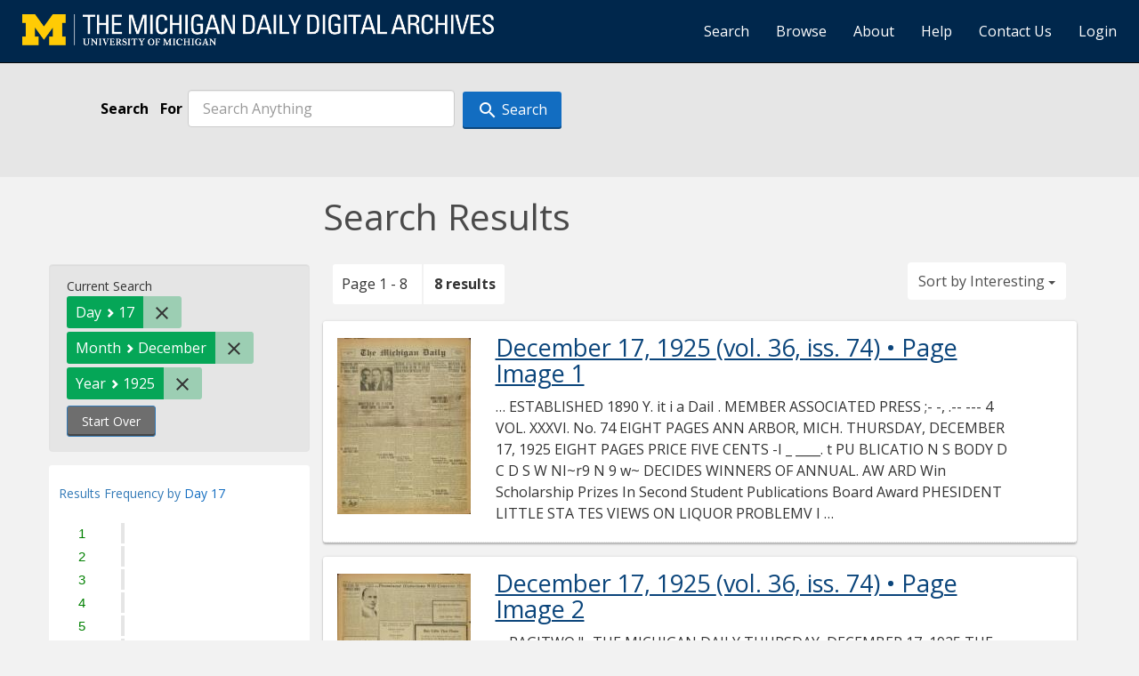

--- FILE ---
content_type: text/html; charset=utf-8
request_url: https://digital.bentley.umich.edu/midaily/search?f%5Bdate_issued_dd_ti%5D%5B%5D=17&f%5Bdate_issued_mm_ti%5D%5B%5D=12&f%5Bdate_issued_yyyy_ti%5D%5B%5D=1925&sort=relevance
body_size: 7324
content:
<!DOCTYPE html>
<html lang="en" class="no-js">
  <head>
    <meta charset="utf-8">
    <meta http-equiv="Content-Type" content="text/html; charset=utf-8">

    <!-- Mobile viewport optimization h5bp.com/ad -->
    <meta name="HandheldFriendly" content="True">
    <meta name="viewport" content="width=device-width,initial-scale=1.0">
    
    <!-- Internet Explorer use the highest version available -->
    <meta http-equiv="X-UA-Compatible" content="IE=edge">

    <!-- Mobile IE allows us to activate ClearType technology for smoothing fonts for easy reading -->
    <!--[if IEMobile]>
      <meta http-equiv="cleartype" content="on">
    <![endif]-->

    <title>Day: 17 / Month: December / Year: 1925 - Michigan Daily Digital Archives - Search Results</title>
    <link rel="shortcut icon" type="image/x-icon" href="/assets/favicon-9fac9103b4f16eaefc95669ef58f8a41c38000e52a27bf0ecf88143ff1521120.ico" />
    <link rel="stylesheet" media="all" href="/assets/application-5b33f134d92fd74010247d670f08f969c8f188ce55f3536601e6ef2368e876f4.css" />
    <script src="/assets/application-52d31d1d015edd69dd78086ebc92ce6bbac9e2a3ee20553b4344831013098d24.js"></script>

    <meta name="csrf-param" content="authenticity_token" />
<meta name="csrf-token" content="8QmkZq4teeiSE19jXCn6oEFArdvOlz/g9KvQtn7lqTkYFSUNlibHVO02+95AMth1OTBlgaj4GN6HNUWJzgZTSQ==" />
    
    
  <link rel="repository" href="https://quod.lib.umich.edu/cgi/i/image/api/" />


    <!-- Le HTML5 shim, for IE6-8 support of HTML5 elements -->
    <!--[if lt IE 9]>
      <script src="//html5shim.googlecode.com/svn/trunk/html5.js"></script>
    <![endif]-->

    <link href="https://fonts.googleapis.com/css?family=Open+Sans:400,700" rel="stylesheet">

    <script>(function(w,d,s,l,i){w[l]=w[l]||[];w[l].push({'gtm.start':
    new Date().getTime(),event:'gtm.js'});var f=d.getElementsByTagName(s)[0],
    j=d.createElement(s),dl=l!='dataLayer'?'&l='+l:'';j.async=true;j.src=
    'https://www.googletagmanager.com/gtm.js?id='+i+dl;f.parentNode.insertBefore(j,f);
    })(window,document,'script','dataLayer','GTM-WBJ7G26');</script>

  </head>
  <body class="blacklight-catalog blacklight-catalog-index" >

    
        <div id="header-navbar" class="navbar navbar-inverse navbar-static-top" role="navigation">
  <div class="container-fluid">
    <div class="navbar-header">
      <button type="button" class="navbar-toggle btn collapsed" data-toggle="collapse" data-target="#user-util-collapse">
        <span class="sr-only">Toggle navigation</span>
        <span class="icon-bar"></span>
        <span class="icon-bar"></span>
        <span class="icon-bar"></span>
      </button>
      <a class="navbar-brand" href="https://digital.bentley.umich.edu/midaily"><img alt="The Michigan Daily Digital Archives" height="35" style="margin-top: -8px" src="/assets/The-Michigan-Daily-Digital-Archive-Header-Graphic-f44a050e0c9f1665d01e509f2ae50ae8b959b4767e690b607f78a38dce8e3cc8.png" /></a>
      
  <ul id="skip">
    <li><a href="#content">Skip to results</a></li>
    <li><a href="#search-navbar">Skip to search form</a></li>
    <li><a href="#sidebar">Skip to search results filters</a></li>
</ul>


    </div>

    <div class="collapse navbar-collapse" id="user-util-collapse">
      <div class="navbar-right">
  <ul class="nav navbar-nav">
      <!-- <li></li> -->
    <li><a href="/midaily/search">Search</a></li>

    <li><a href="/midaily/browse">Browse</a></li>
    <li><a href="/midaily/donors">About</a></li>
    <li><a href="/midaily/how_to_search">Help</a></li>
    <li><a href="https://umich.qualtrics.com/jfe/form/SV_8qx7Ino9hw7LSQu?publication=midaily" referrerpolicy="unsafe-url">Contact Us</a></li>

        <li>
          <a href="/login_info">Login</a>
        </li>

  </ul>

<!-- Reinstated login/logout/registration links 13June2017 GML -->
<!--     -->
<!--     <ul class="nav navbar-nav">
 -->      
<!--       <li>
 -->        
<!--         <span></span>
 -->      <!-- </li> -->
      <!-- <li> -->
      <!-- </li> -->
      <!-- <li> -->
      <!-- </li> -->
      <!-- </ul> -->
  
</div>

    </div>
  </div>
</div>






  <div id="search-navbar" class="navbar navbar-default navbar-static-top" role="navigation">
    <!-- <div class="container-fluid"> -->
        
<div class="container-fluid site-search" aria-live="polite">
  <div class="row">
    <form role="search" class="form-horizontal site-search-form" action="https://digital.bentley.umich.edu/midaily/search" accept-charset="UTF-8" method="get"><input name="utf8" type="hidden" value="&#x2713;" />
      <input type="hidden" name="f[date_issued_dd_ti][]" value="17" />
<input type="hidden" name="f[date_issued_mm_ti][]" value="12" />
<input type="hidden" name="f[date_issued_yyyy_ti][]" value="1925" />
<input type="hidden" name="sort" value="relevance" />
<input type="hidden" name="publication" value="midaily" />
      <input type="hidden" name="search_field" id="search_field" value="all_fields" />
      <div class="form-group">
        <div class="col-xs-12">
          <label for="date_filter" class="control-label search-label date_filter">Search</label>
          <span class="q-block">
            <label for="q" class="control-label search-label for-label">For</label>
            <input type="text" name="q" id="q" placeholder="Search Anything" class="form-control" />
            <!-- <button class="btn btn-primary btn-lg">Search </button> -->
            <button type="submit" class="btn btn-action btn-primary" xid="search">
              <span class="icon_search icon_16px"></span>
              <span class="hidden icon_rotate_right icon_16px glyphicon-refresh-animate"></span> 
              <span class="submit-search-text">Search</span>
            </button>
          </span>
        </div>
      </div>
</form>  </div>
</div>


    <!-- </div> -->
  </div>


    <div id="ajax-modal" class="modal fade" tabindex="-1" role="dialog" aria-hidden="true">
  <div class="modal-dialog" role="document">
    <div class="modal-content">
    </div>
  </div>
</div>

    

    <div class="container">

      
        <div class="row">
          <div class="col-md-9 col-md-offset-3 col-sm-8 col-sm-offset-4 col-xs-12">
            <h1>
    Search Results
</h1>
          </div>
        </div>

      <div class="row">
        



<div id="sidebar" class="col-md-3 col-sm-4 col-xs-12">
    <div id="appliedParams" class="clearfix constraints-container">
    <span class="constraints-label">Current Search</span>

    
<span class="btn-group appliedFilter constraint filter filter-date_issued_dd_ti">
  <span class="constraint-value btn btn-sm btn-default btn-disabled">
      <span class="filterName">Day</span>
        <span class="filterValue" title="17">17</span>
  </span>

    <a class="btn btn-default btn-sm remove dropdown-toggle" href="/midaily/search?f%5Bdate_issued_mm_ti%5D%5B%5D=12&amp;f%5Bdate_issued_yyyy_ti%5D%5B%5D=1925&amp;sort=relevance"><span class="icon_close icon_16px"></span><span class="sr-only">Remove constraint Day: 17</span></a>
</span>

<span class="btn-group appliedFilter constraint filter filter-date_issued_mm_ti">
  <span class="constraint-value btn btn-sm btn-default btn-disabled">
      <span class="filterName">Month</span>
        <span class="filterValue" title="December">December</span>
  </span>

    <a class="btn btn-default btn-sm remove dropdown-toggle" href="/midaily/search?f%5Bdate_issued_dd_ti%5D%5B%5D=17&amp;f%5Bdate_issued_yyyy_ti%5D%5B%5D=1925&amp;sort=relevance"><span class="icon_close icon_16px"></span><span class="sr-only">Remove constraint Month: December</span></a>
</span>

<span class="btn-group appliedFilter constraint filter filter-date_issued_yyyy_ti">
  <span class="constraint-value btn btn-sm btn-default btn-disabled">
      <span class="filterName">Year</span>
        <span class="filterValue" title="1925">1925</span>
  </span>

    <a class="btn btn-default btn-sm remove dropdown-toggle" href="/midaily/search?f%5Bdate_issued_dd_ti%5D%5B%5D=17&amp;f%5Bdate_issued_mm_ti%5D%5B%5D=12&amp;sort=relevance"><span class="icon_close icon_16px"></span><span class="sr-only">Remove constraint Year: 1925</span></a>
</span>
    <div>
      <a class="catalog_startOverLink btn btn-text" id="startOverLink" href="/midaily/search">Start Over</a>
    </div>
  </div>      
 

  <div id="searchGraph" class="clearfix">
    <h2 class="sr-only">Explore by Day 17</h2>
    <span 
    id="graph_data" 
    class="hidden" 
    data-chart-title="Day 17" 
    data-highest-col="8" 
    data-lowest-col="8"      
    data-facet-key="date_issued_dd_ti"      
    data-col-names="1, 2, 3, 4, 5, 6, 7, 8, 9, 10, 11, 12, 13, 14, 15, 16, 17, 18, 19, 20, 21, 22, 23, 24, 25, 26, 27, 28, 29, 30, 31" 
    data-col-values="0, 0, 0, 0, 0, 0, 0, 0, 0, 0, 0, 0, 0, 0, 0, 0, 8, 0, 0, 0, 0, 0, 0, 0, 0, 0, 0, 0, 0, 0, 0"  
    data-col-links="#, #, #, #, #, #, #, #, #, #, #, #, #, #, #, #, /midaily/search?f%5Bdate_issued_dd_ti%5D%5B%5D=17&amp;f%5Bdate_issued_dd_ti%5D%5B%5D=17&amp;f%5Bdate_issued_mm_ti%5D%5B%5D=12&amp;f%5Bdate_issued_yyyy_ti%5D%5B%5D=1925&amp;sort=relevance, #, #, #, #, #, #, #, #, #, #, #, #, #, #" 
    ></span>
    
  <h3><span class="result-requency-by">Results Frequency by </span><span class="result-frequency-by-range">Day 17</span></h3>
  <div id="hit_chart_frame">
    <span id="y-axis-title">Date Range</span>
    <span id="x-axis-title">Pages with Results</span>
    <!-- line bar -->
  </div>
    <span id="hit_instructions">The graph is meant to give a relative scale of results. Hover over labels to see number of results.</span>
</div>
  <div id="facets" class="facets sidenav">

  <div class="top-panel-heading panel-heading">
    <button type="button" class="facets-toggle" data-toggle="collapse" data-target="#facet-panel-collapse">
      <span class="sr-only">Toggle facets</span>
      <span class="icon-bar"></span>
      <span class="icon-bar"></span>
      <span class="icon-bar"></span>
    </button>

    <h2 class='facets-heading'>
      Filter by Date Range Facet
    </h2>
  </div>

  <div id="facet-panel-collapse" class="collapse panel-group">
    <div class="panel panel-default facet_limit blacklight-issue_sequence_field ">
  <div class=" collapse-toggle panel-heading" data-toggle="collapse" data-target="#facet-issue_sequence_field">
    <h3 class="panel-title facet-field-heading">
      <button xclass="btn btn-link">On Page</button>
    </h3>
  </div>
  <div id="facet-issue_sequence_field" class="panel-collapse facet-content in">
    <div class="panel-body">
      <ul class="facet-values list-unstyled">
  <li><span class="facet-label"><a class="facet_select" href="/midaily/search?f%5Bdate_issued_dd_ti%5D%5B%5D=17&amp;f%5Bdate_issued_mm_ti%5D%5B%5D=12&amp;f%5Bdate_issued_yyyy_ti%5D%5B%5D=1925&amp;f%5Bissue_sequence_field%5D%5B%5D=issue_sequence_1&amp;sort=relevance">Front Page</a></span><span title="Number of records" class="facet-count">1</span></li>

</ul>

    </div>
  </div>
</div>

<div class="panel panel-default facet_limit blacklight-date_issued_yyyy10_ti ">
  <div class=" collapse-toggle panel-heading" data-toggle="collapse" data-target="#facet-date_issued_yyyy10_ti">
    <h3 class="panel-title facet-field-heading">
      <button xclass="btn btn-link">Decade</button>
    </h3>
  </div>
  <div id="facet-date_issued_yyyy10_ti" class="panel-collapse facet-content in">
    <div class="panel-body">
      <ul class="facet-values list-unstyled">
  <li><span class="facet-label"><a class="facet_select" href="/midaily/search?f%5Bdate_issued_dd_ti%5D%5B%5D=17&amp;f%5Bdate_issued_mm_ti%5D%5B%5D=12&amp;f%5Bdate_issued_yyyy10_ti%5D%5B%5D=1920&amp;f%5Bdate_issued_yyyy_ti%5D%5B%5D=1925&amp;sort=relevance">1920</a></span><span title="Number of records" class="facet-count">8</span></li>

</ul>

    </div>
  </div>
</div>

<div class="panel panel-default facet_limit blacklight-date_issued_yyyy_ti facet_limit-active">
  <div class=" collapse-toggle panel-heading" data-toggle="collapse" data-target="#facet-date_issued_yyyy_ti">
    <h3 class="panel-title facet-field-heading">
      <button xclass="btn btn-link">Year</button>
    </h3>
  </div>
  <div id="facet-date_issued_yyyy_ti" class="panel-collapse facet-content in">
    <div class="panel-body">
      <ul class="facet-values list-unstyled">
  <li><span class="facet-label"><span class="selected">1925</span><a class="remove" href="/midaily/search?f%5Bdate_issued_dd_ti%5D%5B%5D=17&amp;f%5Bdate_issued_mm_ti%5D%5B%5D=12&amp;sort=relevance"><span class="fa fa-close"></span><span class="sr-only">remove facet limit 1925</span></a></span><span title="Number of records" class="selected facet-count">8</span></li>

</ul>

    </div>
  </div>
</div>

<div class="panel panel-default facet_limit blacklight-date_issued_mm_ti facet_limit-active">
  <div class=" collapse-toggle panel-heading" data-toggle="collapse" data-target="#facet-date_issued_mm_ti">
    <h3 class="panel-title facet-field-heading">
      <button xclass="btn btn-link">Month</button>
    </h3>
  </div>
  <div id="facet-date_issued_mm_ti" class="panel-collapse facet-content in">
    <div class="panel-body">
      <ul class="facet-values list-unstyled">
  <li><span class="facet-label"><span class="selected">December</span><a class="remove" href="/midaily/search?f%5Bdate_issued_dd_ti%5D%5B%5D=17&amp;f%5Bdate_issued_yyyy_ti%5D%5B%5D=1925&amp;sort=relevance"><span class="fa fa-close"></span><span class="sr-only">remove facet limit December</span></a></span><span title="Number of records" class="selected facet-count">8</span></li>

</ul>

    </div>
  </div>
</div>

<div class="panel panel-default facet_limit blacklight-date_issued_dd_ti facet_limit-active">
  <div class=" collapse-toggle panel-heading" data-toggle="collapse" data-target="#facet-date_issued_dd_ti">
    <h3 class="panel-title facet-field-heading">
      <button xclass="btn btn-link">Day</button>
    </h3>
  </div>
  <div id="facet-date_issued_dd_ti" class="panel-collapse facet-content in">
    <div class="panel-body">
      <ul class="facet-values list-unstyled">
  <li><span class="facet-label"><span class="selected">17</span><a class="remove" href="/midaily/search?f%5Bdate_issued_mm_ti%5D%5B%5D=12&amp;f%5Bdate_issued_yyyy_ti%5D%5B%5D=1925&amp;sort=relevance"><span class="fa fa-close"></span><span class="sr-only">remove facet limit 17</span></a></span><span title="Number of records" class="selected facet-count">8</span></li>

</ul>

    </div>
  </div>
</div>

  </div>
</div>

</div>

<div id="content" class="col-md-9 col-sm-8 col-xs-12 activate-highlighting">
  
    <h2 class="sr-only top-content-title">Search Constraints</h2>





<div id="sortAndPerPage" class="clearfix">
      <div class="page_links">
      <span class="page_entries">
        <span class="pages-box">Page 1 - 8</span> <span class="results-box hidden-xs">8 results</span>
      </span>
    </div> 

  <div class="search-widgets"><div id="sort-dropdown" class="btn-group">
  <button type="button" class="btn btn-default dropdown-toggle" data-toggle="dropdown" aria-expanded="false">
      Sort by Interesting <span class="caret"></span>
  </button>

  <ul class="dropdown-menu" role="menu">
        <li role="menuitem"><a href="/midaily/search?f%5Bdate_issued_dd_ti%5D%5B%5D=17&amp;f%5Bdate_issued_mm_ti%5D%5B%5D=12&amp;f%5Bdate_issued_yyyy_ti%5D%5B%5D=1925&amp;sort=relevance">Interesting</a></li>
        <li role="menuitem"><a href="/midaily/search?f%5Bdate_issued_dd_ti%5D%5B%5D=17&amp;f%5Bdate_issued_mm_ti%5D%5B%5D=12&amp;f%5Bdate_issued_yyyy_ti%5D%5B%5D=1925&amp;sort=date_issued_dt+desc%2C+issue_no_t_sort+asc%2C+issue_sequence+asc">Latest Date</a></li>
        <li role="menuitem"><a href="/midaily/search?f%5Bdate_issued_dd_ti%5D%5B%5D=17&amp;f%5Bdate_issued_mm_ti%5D%5B%5D=12&amp;f%5Bdate_issued_yyyy_ti%5D%5B%5D=1925&amp;sort=date_issued_dt+asc%2C+issue_no_t_sort+asc%2C+issue_sequence+asc">Earliest Date</a></li>
  </ul>
</div>
</div>
</div>

<h2 class="sr-only">Search Results</h2>

  <div id="documents" class="documents-list container-fluid">
  <article class="row document" data-words="[]" data-identifier="bhl_midaily:mdp.39015071755784-00000595:WORDS00000595">
    <span class="row-thumbnail" aria-hidden="true" tabindex="-1">
        <a tabindex="-1" class="thumbnail loading" data-min-width="150" data-min-height="198" href="/midaily/mdp.39015071755784/595"><img data-src="https://quod.lib.umich.edu/cgi/i/image/api/tile/bhl_midaily:mdp.39015071755784-00000595:IMG00000595/full/150,/0/default.jpg" tabindex="-1" aria-hidden="true" alt="image of December 17, 1925 - number 1" /></a>
    </span>
    <div class="row-article-text">
        <a href="/midaily/mdp.39015071755784/595">
    <h3>
        December 17, 1925
        <span class="subtitle">
            (vol. 36, iss. 74)
            &#8226; Page Image 1</span>
    </h3>
</a>

<p>&#8230;  ESTABLISHED 1890  Y.  it i a  DaiI .  MEMBER ASSOCIATED PRESS  ;-  -, .-- --- 4  VOL. XXXVI. No. 74  EIGHT PAGES  ANN ARBOR, MICH. THURSDAY, DECEMBER 17,  1925  EIGHT PAGES  PRICE FIVE CENTS  -I  _ ____. t  PU BLICATIO N S BODY D C D S W NI~r9 N 9 w~ DECIDES WINNERS OF ANNUAL. AW ARD  Win Scholarship Prizes In Second Student Publications Board Award  PHESIDENT LITTLE STA TES VIEWS ON LIQUOR PROBLEMV  I  FIRST -PRIZE IS AWARDED TO zU', EDIT...&#8230;</p>

    </div>

</article>
    <article class="row document" data-words="[]" data-identifier="bhl_midaily:mdp.39015071755784-00000596:WORDS00000596">
    <span class="row-thumbnail" aria-hidden="true" tabindex="-1">
        <a tabindex="-1" class="thumbnail loading" data-min-width="150" data-min-height="198" href="/midaily/mdp.39015071755784/596"><img data-src="https://quod.lib.umich.edu/cgi/i/image/api/tile/bhl_midaily:mdp.39015071755784-00000596:IMG00000596/full/150,/0/default.jpg" tabindex="-1" aria-hidden="true" alt="image of December 17, 1925 - number 2" /></a>
    </span>
    <div class="row-article-text">
        <a href="/midaily/mdp.39015071755784/596">
    <h3>
        December 17, 1925
        <span class="subtitle">
            (vol. 36, iss. 74)
            &#8226; Page Image 2</span>
    </h3>
</a>

<p>&#8230; PAGITWO "-  THE MICHIGAN DAILY  THURSDAY, DECEMBER 17, 1925  THE MICHIGAN DAILY TIiUIISF)AY, Di~X7'EMUER 17, 1~25  _.  PLAN S 'PECIAL TRIP TO MUSCLE1 SHOAL1SI riy&c Diy Excursion W ill Be C'on, ducted BY Guides, To I nclude' Trip TIo Lookout11Ioilitadill PLAN ENTERTAINMENT On D~e. 28 a bpecid 1 tripfor (ill studenits interested will1 be conduct ed to the govenment project -t .4luseh Shoals, Alabtama .A private car will affords the nmeans ofl ...&#8230;</p>

    </div>

</article>
    <article class="row document" data-words="[]" data-identifier="bhl_midaily:mdp.39015071755784-00000597:WORDS00000597">
    <span class="row-thumbnail" aria-hidden="true" tabindex="-1">
        <a tabindex="-1" class="thumbnail loading" data-min-width="150" data-min-height="196" href="/midaily/mdp.39015071755784/597"><img data-src="https://quod.lib.umich.edu/cgi/i/image/api/tile/bhl_midaily:mdp.39015071755784-00000597:IMG00000597/full/150,/0/default.jpg" tabindex="-1" aria-hidden="true" alt="image of December 17, 1925 - number 3" /></a>
    </span>
    <div class="row-article-text">
        <a href="/midaily/mdp.39015071755784/597">
    <h3>
        December 17, 1925
        <span class="subtitle">
            (vol. 36, iss. 74)
            &#8226; Page Image 3</span>
    </h3>
</a>

<p>&#8230;TIHURSDAY, DE-(-,EMl3ER 17, 1925  "TNT'. MTCMTCAMnDAILY  1A 11- 1V11V1 11V IN Lt11L "  ~~ne~aer~w  RESEARHREPORT, R epoi' Of or lo'Propul ,oiiOf WILL ADVISE FACULTY  Nye Before "Jury" -On Appointment To Senate  CAIONASWORLD WAR MEMORIAL PALACE BECOMES FAMOUS ASMECA ORTRTLOVY? (By Associated Press)I Renaissance of the period of Louis 'and bronze come and go, trcting SAN FRACISODec 16-Cai-XVI. The Triumphal Arch, surround-;the interest of the lo...&#8230;</p>

    </div>

</article>
    <article class="row document" data-words="[]" data-identifier="bhl_midaily:mdp.39015071755784-00000598:WORDS00000598">
    <span class="row-thumbnail" aria-hidden="true" tabindex="-1">
        <a tabindex="-1" class="thumbnail loading" data-min-width="150" data-min-height="196" href="/midaily/mdp.39015071755784/598"><img data-src="https://quod.lib.umich.edu/cgi/i/image/api/tile/bhl_midaily:mdp.39015071755784-00000598:IMG00000598/full/150,/0/default.jpg" tabindex="-1" aria-hidden="true" alt="image of December 17, 1925 - number 4" /></a>
    </span>
    <div class="row-article-text">
        <a href="/midaily/mdp.39015071755784/598">
    <h3>
        December 17, 1925
        <span class="subtitle">
            (vol. 36, iss. 74)
            &#8226; Page Image 4</span>
    </h3>
</a>

<p>&#8230;PAGE I'OUR  THE MICHIGAN DAILY  Tnl1'fl Y, DECEMBER 17,  1925  Published every morning except Monday Curing the University year by the Board in Control of Student Publications. Members of Western Conference Editorial Association. The Associated Press is exclusively en- itled to the use for republication of all news dispatches credited to it or not otnerwise credited in this paper and the local news pub- lished therein. Entered at the postoff...&#8230;</p>

    </div>

</article>
    <article class="row document" data-words="[]" data-identifier="bhl_midaily:mdp.39015071755784-00000599:WORDS00000599">
    <span class="row-thumbnail" aria-hidden="true" tabindex="-1">
        <a tabindex="-1" class="thumbnail loading" data-min-width="150" data-min-height="196" href="/midaily/mdp.39015071755784/599"><img data-src="https://quod.lib.umich.edu/cgi/i/image/api/tile/bhl_midaily:mdp.39015071755784-00000599:IMG00000599/full/150,/0/default.jpg" tabindex="-1" aria-hidden="true" alt="image of December 17, 1925 - number 5" /></a>
    </span>
    <div class="row-article-text">
        <a href="/midaily/mdp.39015071755784/599">
    <h3>
        December 17, 1925
        <span class="subtitle">
            (vol. 36, iss. 74)
            &#8226; Page Image 5</span>
    </h3>
</a>

<p>&#8230;THURSDAY, DECEMBER 17, 1925  THE MICHIGAN DAILY  ti ,. ' r . C"'3' , s - s; f i i,-. °1 - , F ' :  4i 1  C  Y.W. TEAM HEADS TO GIVE BANQUET Instrnctlon Regarding Soliciting To Be Given 'To Team Captains By Margaret Eaton PLAN UNIQUE FAVORS  Activities for the annual finance drive of the Y. W. C. A. will begin on Tuesday night, Jan. 5 with the ban- quet which is to be held in the Con- gregational' church, at which all the Y. W. C. A. cabine...&#8230;</p>

    </div>

</article>
    <article class="row document" data-words="[]" data-identifier="bhl_midaily:mdp.39015071755784-00000600:WORDS00000600">
    <span class="row-thumbnail" aria-hidden="true" tabindex="-1">
        <a tabindex="-1" class="thumbnail loading" data-min-width="150" data-min-height="195" href="/midaily/mdp.39015071755784/600"><img data-src="https://quod.lib.umich.edu/cgi/i/image/api/tile/bhl_midaily:mdp.39015071755784-00000600:IMG00000600/full/150,/0/default.jpg" tabindex="-1" aria-hidden="true" alt="image of December 17, 1925 - number 6" /></a>
    </span>
    <div class="row-article-text">
        <a href="/midaily/mdp.39015071755784/600">
    <h3>
        December 17, 1925
        <span class="subtitle">
            (vol. 36, iss. 74)
            &#8226; Page Image 6</span>
    </h3>
</a>

<p>&#8230;..  :,T  THF MICHIGAN DAILY  THURSDAY, DECEMBER 17, 1925  _____0  &lt; "' y , . ...a..- - sC 5 ! -  % -1-4 uu W mw w  J , .o  t  mi: M-- - a  -00-41k lu  0 iWilliams Five May Use Two STeams In Game 1 f Simlar to i (e e t(rn scheme of  A11  itYr , i " , "3 r itI 3t hlvi-,a disi w :b-kfield for the ]!'al l tai an rely changed one in -- l ii useI i (':*( adzhalU, C'ach Messer of TICK UTS O .i N SALE NOW lte\ViII .i's colij sqia(1 is about to...&#8230;</p>

    </div>

</article>
    <article class="row document" data-words="[]" data-identifier="bhl_midaily:mdp.39015071755784-00000601:WORDS00000601">
    <span class="row-thumbnail" aria-hidden="true" tabindex="-1">
        <a tabindex="-1" class="thumbnail loading" data-min-width="150" data-min-height="198" href="/midaily/mdp.39015071755784/601"><img data-src="https://quod.lib.umich.edu/cgi/i/image/api/tile/bhl_midaily:mdp.39015071755784-00000601:IMG00000601/full/150,/0/default.jpg" tabindex="-1" aria-hidden="true" alt="image of December 17, 1925 - number 7" /></a>
    </span>
    <div class="row-article-text">
        <a href="/midaily/mdp.39015071755784/601">
    <h3>
        December 17, 1925
        <span class="subtitle">
            (vol. 36, iss. 74)
            &#8226; Page Image 7</span>
    </h3>
</a>

<p>&#8230;TTTT~ri)A)', TCEM1I3EI 17, 192:,  THE. ICrI ICA,"N DATT Y  P'AGECEa"17VEN  ... .-,..,x  rFORM AL SIGNING OF LOCARNO TREA T YO WICH L A'S"S I F W4 COUNV TIRED E UROPE'S HOPES FOR LASTING ADVERTLSIN  PEA CrE --  I A 1"  OR REIN'I'  JM - 11 ( i hobllOn c af1(L1etyt. FOC1I l Nt-- RO()_1211.x,, also garagie. For !6l.1ah~a 93. 74-'1 . party at house, Dial 8544 or call at --- 422 E Washingito1. 71-72 -73-74-7r5 . in 'black 1;, leater case, call i...&#8230;</p>

    </div>

</article>
    <article class="row document" data-words="[]" data-identifier="bhl_midaily:mdp.39015071755784-00000602:WORDS00000602">
    <span class="row-thumbnail" aria-hidden="true" tabindex="-1">
        <a tabindex="-1" class="thumbnail loading" data-min-width="150" data-min-height="198" href="/midaily/mdp.39015071755784/602"><img data-src="https://quod.lib.umich.edu/cgi/i/image/api/tile/bhl_midaily:mdp.39015071755784-00000602:IMG00000602/full/150,/0/default.jpg" tabindex="-1" aria-hidden="true" alt="image of December 17, 1925 - number 8" /></a>
    </span>
    <div class="row-article-text">
        <a href="/midaily/mdp.39015071755784/602">
    <h3>
        December 17, 1925
        <span class="subtitle">
            (vol. 36, iss. 74)
            &#8226; Page Image 8</span>
    </h3>
</a>

<p>&#8230;PAGE EIGHT  ;  THF MICTITC.AN DATTY  'T HTSRq'I)AY_ 'E)F.CFMRF.R 17_ 1928 iI  .aV^':5 . a11T-IF MW'ulT. tl\M lAiTV11if VY re  'T'ITTTP-jk~lhArV Th(T'X'l f' ' 1 tX V .-Lja sc., . .'t  I  Locarno Treaty Signatures  DAILY OFFICIAL  BULLETIN  Publication in the Bulletin is constructive notice to all members of the University. Copy received by the Assistant to the President until 3:30 p. m. (11:30 a. m. Saturdays). Volume VI T1IIURSDAY, DECEMBER 1...&#8230;</p>

    </div>

</article>
    
</div>





    <script>
      // have to loop through all these else not all the paragraphs are shaved?
      $(".row-article-text p").each(function() {
        $(this).shave(150);
      })
    </script>
</div>
<a id="back-to-top" href="#" class="btn btn-primary btn-lg back-to-top" 
  role="button" title="Back to Top" data-toggle="tooltip" data-placement="top">
  <i class="icon_keyboard_arrow_up icon_16px" aria-hidden="true"></i> <span class="back-to-top-text">Back to Top</span>
</a> 


      </div>

    </div>


    <footer class="navbar navbar-inverse">
    <div class="container-fluid">
        <ul class="nav navbar-nav">
            <li class="footer-link-help"><a href="/midaily/how_to_search">Help</a></li>
            <li class="footer-link-home"><a href="/midaily">Home</a></li>
        </ul>
    </div>
</footer>
<div class="container-fluid">
    <div class="col-md-12">
        <p>
            <span>&copy; 2025 <a href="http://www.regents.umich.edu">Regents of the University of Michigan</a></span>
        </p>
    </div>
</div>


  </body>
</html>
